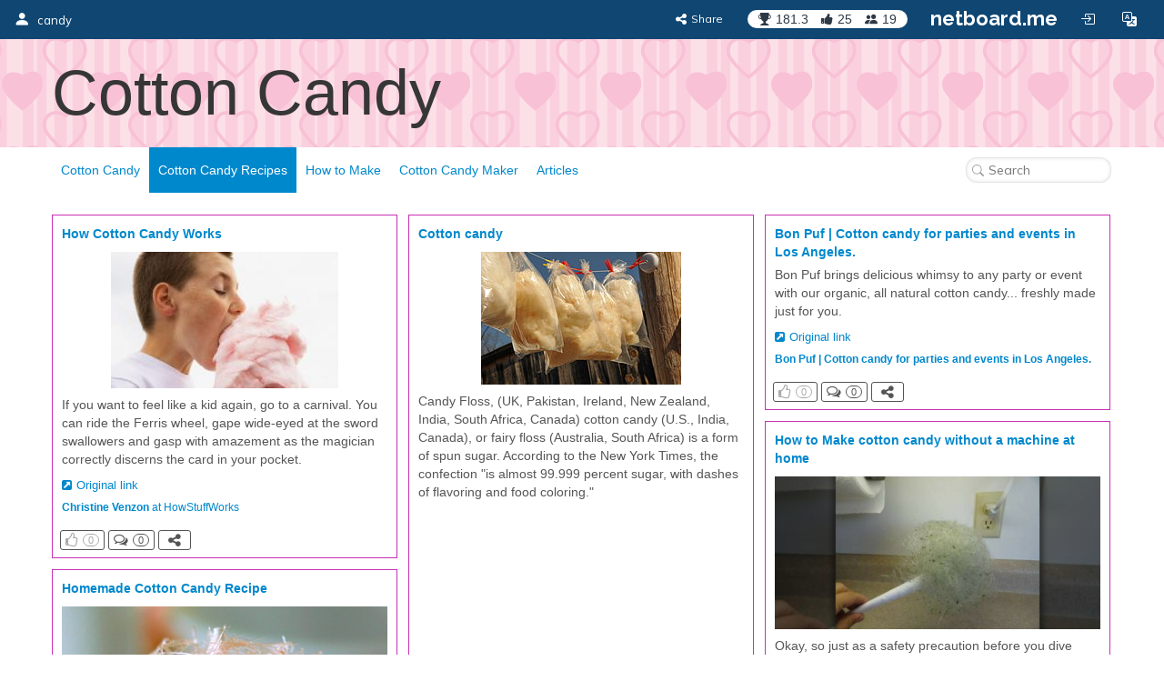

--- FILE ---
content_type: text/html; charset=utf-8
request_url: https://candy.netboard.me/cottoncandy/?tab=3905
body_size: 14899
content:
<!DOCTYPE html>




<html lang="en" prefix="og: http://ogp.me/ns#">
    <head>
        <meta charset="utf-8">
        <meta name="viewport" content="width=device-width, initial-scale=1.0">

        
    <title>Cotton Candy</title>



    <meta name="Description" content="Made by heating sugar and spinning the liquified sugar out through tiny holes where it re-solidifies in minutely thin strands of &quot;sugar glass,&quot; the final cotto…">





        



    <meta property="og:type" content="website" />
    <meta property="og:site_name" content="netboard.me" />

    <meta name="twitter:site" content="@netboardme">


    

    
        
            <meta property="og:image" content="https://netboardme-cf1.s3.amazonaws.com/published/1848/files/s_0e24425eddd0ac9fc24f18a8684db36d.png" />
            
                <meta property="og:image:width" content="250" />
            
            
                <meta property="og:image:height" content="150" />
            
        
            <meta property="og:image" content="https://netboardme-cf1.s3.amazonaws.com/published/1848/files/s_1da9e50f4993aee4a55a5ee566292b9a.png" />
            
                <meta property="og:image:width" content="220" />
            
            
                <meta property="og:image:height" content="146" />
            
        
            <meta property="og:image" content="https://netboardme-cf1.s3.amazonaws.com/published/1848/files/s_8f64c80a2c72c65c6df69d3170128931.png" />
            
                <meta property="og:image:width" content="800" />
            
            
                <meta property="og:image:height" content="375" />
            
        
            <meta property="og:image" content="https://netboardme-cf1.s3.amazonaws.com/published/1848/files/s_04ace7db487b2b847160a4cbd0deef8d.png" />
            
                <meta property="og:image:width" content="548" />
            
            
                <meta property="og:image:height" content="603" />
            
        
            <meta property="og:image" content="https://netboardme-cf1.s3.amazonaws.com/published/1848/files/s_26b516d7550022418379401c295f9c93.png" />
            
                <meta property="og:image:width" content="480" />
            
            
                <meta property="og:image:height" content="360" />
            
        
            <meta property="og:image" content="https://netboardme-cf1.s3.amazonaws.com/published/1848/files/s_ff71767364b34b5470dd6733231a7d25.png" />
            
                <meta property="og:image:width" content="540" />
            
            
                <meta property="og:image:height" content="411" />
            
        
            <meta property="og:image" content="https://netboardme-cf1.s3.amazonaws.com/published/1848/files/s_b16791867a84c9ba79c4a469bbb902b2.png" />
            
                <meta property="og:image:width" content="480" />
            
            
                <meta property="og:image:height" content="360" />
            
        
            <meta property="og:image" content="https://netboardme-cf1.s3.amazonaws.com/published/1848/files/s_a5d6a84cbc9339325dd60b7592692e1d.png" />
            
                <meta property="og:image:width" content="480" />
            
            
                <meta property="og:image:height" content="360" />
            
        
            <meta property="og:image" content="https://netboardme-cf1.s3.amazonaws.com/published/1848/files/s_8bbf677ca0bc0884083f2b256dcfa36a.png" />
            
                <meta property="og:image:width" content="600" />
            
            
                <meta property="og:image:height" content="402" />
            
        
    



    <meta name="twitter:title" content="Cotton Candy" />

    
        <meta property="og:title" content="Cotton Candy" />
    

    
        <meta property="og:description" content="Cotton Candy" />
    



        





<link rel="apple-touch-icon" sizes="180x180" href="https://netboard.me/static/img/apple-touch-icon.png">
<link rel="icon" type="image/png" sizes="192x192" href="https://netboard.me/static/img/icon-192x192.png">
<link rel="icon" type="image/png" sizes="512x512" href="https://netboard.me/static/img/icon-512x512.png">
<link rel="icon" type="image/png" sizes="32x32" href="https://netboard.me/static/img/favicon-32x32.png">
<link rel="icon" type="image/png" sizes="16x16" href="https://netboard.me/static/img/favicon-16x16.png">




<link href="https://netboard.me/static/css/jquery-ui-1.13.2.min.css" rel="stylesheet">

<script src="https://netboard.me/static/js/jquery-1.11.1.min.js"></script>

<script src="https://netboard.me/static/CACHE/js/output.d48eb8e9066b.js"></script>



<link href="https://netboard.me/static/css/bootstrap3.min.css" rel="stylesheet">
<script src="https://netboard.me/static/js/bootstrap3.min.js"></script>




<meta name="domain" content=".netboard.me">


    <meta name="heartbeat" content="2">


<link rel="preconnect" href="https://fonts.googleapis.com">
<link rel="preconnect" href="https://fonts.gstatic.com" crossorigin>
<link href="https://fonts.googleapis.com/css2?family=Noto+Sans:ital,wght@0,100..900;1,100..900&display=swap" rel="stylesheet">
<link href='https://fonts.googleapis.com/css?family=Quicksand:300,400,500|Open+Sans:400italic,600italic,700italic,700,600,400,300|Lato:400italic,600italic,700italic,700,600,400|Raleway:400italic,600italic,700italic,700,600,400' rel='stylesheet' type='text/css'>
<link href="https://fonts.googleapis.com/css2?family=Mulish:ital,wght@0,200..1000;1,200..1000&display=swap" rel="stylesheet">

<script type="text/javascript" src="https://netboard.me/static/js/polyfill.min.js"></script>
<script type="text/javascript" src="https://netboard.me/static/js/i18next.min.js"></script>




<script src="https://netboard.me/static/CACHE/js/output.1107a491c5b9.js"></script>


<link href="https://netboard.me/static/css/fonts/text-security-disc.css" rel="stylesheet">

<link rel="stylesheet" href="https://netboard.me/static/CACHE/css/output.6975f65b45d2.css" type="text/css">

    

    <link href="https://netboard.me/static/css/jquery.minicolors.css" rel="stylesheet">




<link rel="stylesheet" href="https://netboard.me/static/CACHE/css/output.2cf622c7d537.css" type="text/css">

    <link href="https://netboard.me/static/css/plyr.css" rel="stylesheet">


<link href="https://netboard.me/static/css/bootstrap-icons.min.css" rel="stylesheet">
<link href="https://maxcdn.bootstrapcdn.com/font-awesome/4.7.0/css/font-awesome.min.css" rel="stylesheet">


    
        
            <link id="templatecss" href="https://netboardme-cf1.s3.amazonaws.com/published/a/templates/1/7b4fef4d2c9364318c8434c50853500e.css" rel="stylesheet">
        
    

    

    
        <link name="base_skin" href="https://netboardme-cf1.s3.amazonaws.com/published/a/skins/4/4a13a2b24fc2e715f904d5606da6102d.css" rel="stylesheet">
    

    
        <link name="skin" href="https://netboardme-cf1.s3.amazonaws.com/published/1848/1197/skin/b5f3224a7044d8f7ddd3c927c9aff9e2.css" rel="stylesheet">
    



    <script type="text/javascript" src="https://netboard.me/static/js/jquery.magnific-popup.min.js"></script>
    <script type="text/javascript" src="https://netboard.me/static/js/bootstrap3-editable.js"></script>

    
        <link rel="stylesheet" type="text/css" href="https://netboard.me/static/css/cookieconsent.css"/>
        <script src="https://netboard.me/static/js/cookieconsent.js"></script>

        <script src="https://cdn.paddle.com/paddle/paddle.js"></script>
        <script type="text/javascript">
            

            

            Paddle.Setup({ vendor: 150699 });
            SWIPE_THRESHOLD = 50;
        </script>
    

    <script src="https://netboard.me/static/CACHE/js/output.491a0d8b0663.js"></script>

        <script src="https://netboard.me/static/js/simplebar.js"></script>
        <script type="text/javascript" src="https://netboard.me/static/js/bootstrap-table.js"></script>
        <script type="text/javascript" src="https://netboard.me/static/js/bootstrap-table-filter-control.js"></script>
        <script type="text/javascript" src="https://netboard.me/static/js/bootstrap-table-mobile.js"></script>

        <script type="text/javascript" src="https://netboard.me/static/js/flatpickr/flatpickr.min.js"></script>

    
        
    

    <script src="https://netboard.me/static/CACHE/js/output.74c310395295.js"></script>

        <script type="text/javascript" src="https://netboard.me/static/js/bootstrap-wysiwyg/external/google-code-prettify/prettify.js"></script>





<script type="text/javascript" src="https://netboard.me/static/js/moment.min.js"></script>

<script src="https://netboard.me/static/CACHE/js/output.f3b8d3e06f99.js"></script>

    <script src="https://netboard.me/static/js/plyr.js"></script>



        <meta name="gallery" property="status" content="/gallery/status/thumbnail/">
        <meta name="game" property="present" content="/games/q/">

        
            

                

                
                    <link rel="next" href="https://candy.netboard.me/cottoncandy/?tab=3905&page=2" />
                
            
        
    </head>

    <body>
        <div class='ajax-loader'>
    <div>
        <i class="fa fa-spin fa-circle-o-notch"></i>
        <div class="animated infinite pulse upper-text"></div>
    </div>
</div>


        

        

        <input type="hidden" name="current-search" value="" autocomplete="off">


        

<div class="board-body" data-mc="1" data-name="Cotton Candy" id="1197" data-address="cottoncandy" data-autosize="true" data-url="https://candy.netboard.me/cottoncandy/" data-public="true" data-collaborate="false">
        

<div class="navbar-fixed-top" id="top">
    



    <div class="navbar navbar-inverse" id="top-menu">



    
        

        
            




    
        
        <div class="navbar-header">
            
                <a class="navbar-brand top-text show-in-750" href="https://candy.netboard.me"><i class="bi bi-person-fill"></i></a>
                <span class='divider-vertical show-in-750'></span>
                <a class="navbar-brand top-text hide-in-750" href="https://candy.netboard.me"><i class="bi bi-person-fill"></i><span>candy</span></a>
            
        </div>
        
    


        
    

    <ul class="nav top-menu-items navbar-nav">
        

        

            
                
                    











    <li class="hide-in-edit social-actions-list hidden" data-object="">
        <a href="#" class="dropdown-toggle" data-toggle="dropdown"><i class="bi bi-star"></i><span class="item-title">Appreciate</span><b class="caret"></b></a>
        <ul class="dropdown-menu">
            
                

                

                
                    <li>
                        <button class="btn btn-xs btn-action share" data-position="bottom" data-url="/share/candy/cottoncandy"><i class="fa fa-share-alt"></i><span>Share</span></button>
                    </li>
                
            
        </ul>
    </li>







    <li class="hide-in-edit social-action-item">
        <button class="btn btn-xs btn-action share" data-position="bottom" data-url="/share/candy/cottoncandy"><i class="fa fa-share-alt"></i><span class="item-title">Share</span></button>
    </li>


<li class="board-social-counters" id="1197">
    <div>
        <span class="badge counters">
            <span id="board-rating" class="board-social-counter rating-badge contains-tooltip" data-container='body' data-toggle="tooltip" title="Rating" data-placement="bottom">
                <i class="bi bi-trophy-fill"></i><span class="counter rating">181.3</span>
            </span>
            
            <span class="board-social-counter votes-badge contains-tooltip show-users-modal" data-target="/board/1197/voted" data-title="Votes" data-container='body' data-toggle="tooltip" title="Votes" data-placement="bottom">
                <i class="fa fa-thumbs-up"></i><span class="counter votes">25</span>
            </span>
            
            <span class="board-social-counter followers-badge contains-tooltip show-users-modal" data-target="/board/1197/followers" data-title="Followers" data-container='body' data-toggle="tooltip" title="Followers" data-placement="bottom">
                <i class="bi bi-people-fill"></i><span class="counter followers">19</span>
            </span>
        </span>
    </div>
</li>


                

                
                    <li class='divider-vertical hide-in-edit'></li>
                    <li class='hide-in-edit'><a class="logo-text" href="https://netboard.me/index.html">netboard.me</a></li>
                
            

            

            <li class="hide-in-edit  hidden">
                <a href="#" class="introduce-info" data-reset="/accounts/reset/" title="How you introduced yourself"><i class="bi bi-person-badge"></i></a>
            </li>

            

            



            


<li class="hide-in-750">
    <a class="login-modal" href="#loginModal" data-toggle="modal"><i class="bi bi-box-arrow-in-right btn-icon-io"></i></a>
 </li>


            

            <li class='hide-in-edit'>




    <div class="dropdown lang-dropdown btn-language">
        <form action="/accounts/language/" method="post">
            <input type="hidden" name="csrfmiddlewaretoken" value="3RyjGC2tfyRffScMXaqdaMwyWusJ1qLfAIjmgs5oaNthUfBgCaP1nk2rhiIznfZv">
            <input type="hidden" name="language">
            
        </form>
        <a title="netboard.me" data-target="#" href="#" data-toggle="dropdown" role="button" aria-haspopup="true" aria-expanded="false">
            <i class="bi bi-translate"></i><span class="lang-title">Language<span class="caret"></span></span>
        </a>
        <ul class="dropdown-menu dropdown-menu-right">
            
                <li class="active">
                    
                        <a href="https://netboard.me/" title="netboard.me/en/" data-code="en">English</a>
                    
                </li>
            
                <li>
                    
                        <a href="https://netboard.me/fr/" title="netboard.me/fr/" data-code="fr">Français</a>
                    
                </li>
            
                <li>
                    
                        <a href="https://netboard.me/de/" title="netboard.me/de/" data-code="de">Deutsch</a>
                    
                </li>
            
                <li>
                    
                        <a href="https://netboard.me/it/" title="netboard.me/it/" data-code="it">Italiano</a>
                    
                </li>
            
                <li>
                    
                        <a href="https://netboard.me/es/" title="netboard.me/es/" data-code="es">Español</a>
                    
                </li>
            
                <li>
                    
                        <a href="https://netboard.me/ru/" title="netboard.me/ru/" data-code="ru">Русский</a>
                    
                </li>
            
        </ul>
    </div>

</li>
            

<li class='divider-vertical hide-in-edit show-in-750'></li>
<li class="show-in-750 hide-in-edit-750 top-menu-wrap">
    <a href="#" class="dropdown-toggle" data-toggle="dropdown"><i class="fa fa-bars"></i></a>
    <ul class="dropdown-menu dropdown-menu-right">
        
            


    <li>
        <a href="#" class="switch-mobile-columns" data-columns="2"><i class="bi bi-grid"></i><span>Show as columns</span></a>
    </li>


        
        


    <li>
        <a href="/view/switchmobile/" class="switch-device"><i class="bi bi-phone"></i><span>Mobile version</span></a>
    </li>


        <li class="divider"></li>
        


<li>
    <a class="login-modal" href="#loginModal" data-toggle="modal"><i class="bi bi-box-arrow-in-right"></i><span>Login or Sign Up</span></a>
 </li>

    </ul>
</li>

        
    </ul>



    </div>



    

    





</div>


        

        <div class="netboardme-template" data-skins="/themes/list/template/1"><div class="netboardme-shadow" data-role="top-shadow">
<div class="netboardme-box netboardme-header" data-role="top">
<div class="netboardme-container col-xs-9" data-layout="text" data-loaded="true" data-placeholder="Netboard title" data-role="header" data-size data-static="true"><div class="widget mfp-inline rich-entry thumbnail rounded bg wysiwyg-edit nocounters nocomments board-size-12" data-max-size="12" data-min-size="12" data-size="12" data-title="Text Box" data-usersize="12" id="389706" name="entry">
<div class="widget-body">
<div class="text-entry widget-text" data-galleryurl="/gallery/images/" data-helpurl="https://netboard.me/help.html" data-url="/widgets/entry/post/" data-videourl="/gallery/insert/video/">Cotton Candy</div>
</div>
<div class="widget-link widget-game widget-attachment"></div>
<div class="pinpoints-gap"></div>
</div></div>
<div class="netboardme-container col-xs-3" data-layout="text" data-loaded="true" data-placeholder="Additional header section for important stuff, like contact information." data-role="contacts" data-size data-static="true"></div>
</div>
</div>
<div class="netboardme-shadow" data-role="navigation-shadow">
<div class="netboardme-navigation" data-role="navigation"><ul><li class="navigation-option"><a data-page="3897" href="https://candy.netboard.me/cottoncandy/?tab=3897"><div><span class="navigation-option-title"><span class="navigation-option-text">Cotton Candy</span></span></div></a></li><li class="navigation-option active"><a data-page="3905" href="https://candy.netboard.me/cottoncandy/?tab=3905"><div><span class="navigation-option-title"><span class="navigation-option-text">Cotton Candy Recipes</span></span></div></a></li><li class="navigation-option"><a data-page="4574" href="https://candy.netboard.me/cottoncandy/?tab=4574"><div><span class="navigation-option-title"><span class="navigation-option-text">How to Make</span></span></div></a></li><li class="navigation-option"><a data-page="3904" href="https://candy.netboard.me/cottoncandy/?tab=3904"><div><span class="navigation-option-title"><span class="navigation-option-text">Cotton Candy Maker</span></span></div></a></li><li class="navigation-option"><a data-page="7297" href="https://candy.netboard.me/cottoncandy/?tab=7297"><div><span class="navigation-option-title"><span class="navigation-option-text">Articles</span></span></div></a></li><li class="navigation-clearfix"></li></ul></div>
</div>
<div class="navigation-sample row" data-role="navigation-content">
<div class="container-sample col-xs-12" data-blank="minimized" data-layout="free" data-mosaic="true" data-role="content" data-scroll="window" data-size="4" data-tip="Page content area. New posts will appear here."></div>
</div><div class="netboardme-navigation-container row navigation-content-empty" data-role="navigation-content">
<div class="netboardme-container col-xs-12" data-blank="minimized" data-layout="free" data-mosaic="true" data-role="content" data-scroll="window" data-size="4" data-tip="Page content area. New posts will appear here."></div>
</div><div class="netboardme-navigation-container row" data-role="navigation-content" id="3897" name="Cotton Candy">
<div class="netboardme-container col-xs-12" data-blank="minimized" data-layout="free" data-mosaic="true" data-role="content" data-scroll="window" data-size="4" data-tip="Page content area. New posts will appear here."></div>
</div><div class="netboardme-navigation-container row active" data-role="navigation-content" id="3905" name="Cotton Candy Recipes">
<div class="netboardme-container col-xs-12" data-blank="minimized" data-layout="free" data-loaded="true" data-mosaic="true" data-role="content" data-scroll="window" data-size="4" data-tip="Page content area. New posts will appear here."><div class="widget mfp-inline reference thumbnail rounded bg board-size-4" data-aiq="true" data-max-size="12" data-min-size="2" data-size="4" data-title="Link" data-usersize="3" id="46905" name="reference">
<div class="widget-body">
<div class="widget-caption embed-title text-entry" data-links="false" data-url="/widgets/text/post"><a class="wysiwyg-wrapper" href="http://science.howstuffworks.com/innovation/edible-innovations/cotton-candy.htm" rel="nofollow" target="_blank">How Cotton Candy Works</a></div>
<div class="embed-container">
<div class="reference-header embed-media">
<div class="reference-thumbnail widget-sizer" data-height="150" data-width="250">
<a href="http://science.howstuffworks.com/innovation/edible-innovations/cotton-candy.htm" rel="nofollow" target="_blank"><img src="https://netboardme-cf1.s3.amazonaws.com/published/1848/files/s_0e24425eddd0ac9fc24f18a8684db36d.png"/></a>
</div>
</div>
<div class="reference-text embed-description">
<div class="widget-text text-entry" data-url="/widgets/text/post"><div>If you want to feel like a kid again, go to a carnival. You can ride the Ferris wheel, gape wide-eyed at the sword swallowers and gasp with amazement as the magician correctly discerns the card in your pocket.       </div></div>
</div>
</div>
<div class="widget-link widget-game widget-attachment"></div>
<div class="pinpoints-gap"></div>
<a class="widget-link origin-link" href="http://science.howstuffworks.com/innovation/edible-innovations/cotton-candy.htm" rel="nofollow" target="_blank"><i class="fa fa-external-link-square"></i>Original link</a>
<div class="attribution">
<div>
<a class="widget-link" href="http://science.howstuffworks.com/innovation/edible-innovations/hsw-contact.htm" rel="nofollow" target="_blank">
<div class="attribution-author">Christine Venzon</div> at <div class="attribution-provider">HowStuffWorks</div>
</a>
</div>
</div>
<input autocomplete="off" name="item" type="hidden" value="49443"/>
<input autocomplete="off" name="url" type="hidden" value="http://science.howstuffworks.com/innovation/edible-innovations/cotton-candy.htm"/>
</div>
<div class="widget-counters">
<div class="voteup-btns voted widget-author" data-voted="/board/post/46905/voted">
<button class="btn btn-xs btn-primary disabled"><i class="fa fa-thumbs-o-up"></i><span class="badge-border"><span class="badge show-voters null-counter disabled">0</span></span></button>
</div>
<button class="btn btn-xs btn-primary comment">
<i class="fa fa-comments-o"></i><span class="badge-border"><span class="badge counter">0</span></span>
</button>
<button class="btn btn-xs btn-primary expand">
<i class="fa fa-expand"></i>
</button>
<button class="btn btn-xs btn-action share" data-position="top" data-url="/share/candy/cottoncandy/46905/"><i class="fa fa-share-alt"></i></button>
</div>
</div><div class="widget mfp-inline reference thumbnail rounded bg board-size-4" data-aiq="true" data-max-size="12" data-min-size="2" data-size="4" data-title="Link" data-usersize="3" id="46906" name="reference">
<div class="widget-body">
<div class="widget-caption embed-title text-entry" data-links="false" data-url="/widgets/text/post"><a class="wysiwyg-wrapper" href="https://en.wikipedia.org/wiki/Cotton_candy" rel="nofollow" target="_blank">Cotton candy</a></div>
<div class="embed-container">
<div class="reference-header embed-media">
<div class="reference-thumbnail widget-sizer" data-height="146" data-width="220">
<a href="https://en.wikipedia.org/wiki/Cotton_candy" rel="nofollow" target="_blank"><img src="https://netboardme-cf1.s3.amazonaws.com/published/1848/files/s_1da9e50f4993aee4a55a5ee566292b9a.png"/></a>
</div>
</div>
<div class="reference-text embed-description">
<div class="widget-text text-entry" data-url="/widgets/text/post"><div>Candy Floss, (UK, Pakistan, Ireland, New Zealand, India, South Africa, Canada) cotton candy (U.S., India, Canada), or fairy floss (Australia, South Africa) is a form of spun sugar. According to the New York Times, the confection "is almost 99.999 percent sugar, with dashes of flavoring and food coloring."       </div></div>
</div>
</div>
<div class="widget-link widget-game widget-attachment"></div>
<div class="pinpoints-gap"></div>
<a class="widget-link origin-link" href="https://en.wikipedia.org/wiki/Cotton_candy" rel="nofollow" target="_blank"><i class="fa fa-external-link-square"></i>Original link</a>
<div class="attribution">
<div>
<a class="widget-link" href="https://en.wikipedia.org" rel="nofollow" target="_blank">
<div class="attribution-author">Wikipedia</div>
</a>
</div>
</div>
<input autocomplete="off" name="item" type="hidden" value="49442"/>
<input autocomplete="off" name="url" type="hidden" value="https://en.wikipedia.org/wiki/Cotton_candy"/>
</div>
<div class="widget-counters">
<div class="voteup-btns voted widget-author" data-voted="/board/post/46906/voted">
<button class="btn btn-xs btn-primary disabled"><i class="fa fa-thumbs-o-up"></i><span class="badge-border"><span class="badge show-voters null-counter disabled">0</span></span></button>
</div>
<button class="btn btn-xs btn-primary comment">
<i class="fa fa-comments-o"></i><span class="badge-border"><span class="badge counter">0</span></span>
</button>
<button class="btn btn-xs btn-primary expand">
<i class="fa fa-expand"></i>
</button>
<button class="btn btn-xs btn-action share" data-position="top" data-url="/share/candy/cottoncandy/46906/"><i class="fa fa-share-alt"></i></button>
</div>
</div><div class="widget mfp-inline reference thumbnail rounded bg board-size-4" data-aiq="true" data-max-size="12" data-min-size="2" data-size="4" data-title="Link" data-usersize="3" id="46908" name="reference">
<div class="widget-body">
<div class="widget-caption embed-title text-entry" data-links="false" data-url="/widgets/text/post"><a class="wysiwyg-wrapper" href="http://www.bonpuf.com/" rel="nofollow" target="_blank">Bon Puf | Cotton candy for parties and events in Los Angeles.</a></div>
<div class="embed-container">
<div class="reference-text embed-description">
<div class="widget-text text-entry" data-url="/widgets/text/post"><div>Bon Puf brings delicious whimsy to any party or event with our organic, all natural cotton candy... freshly made just for you.       </div></div>
</div>
</div>
<div class="widget-link widget-game widget-attachment"></div>
<div class="pinpoints-gap"></div>
<a class="widget-link origin-link" href="http://www.bonpuf.com/" rel="nofollow" target="_blank"><i class="fa fa-external-link-square"></i>Original link</a>
<div class="attribution">
<div>
<a class="widget-link" href="http://www.bonpuf.com" rel="nofollow" target="_blank">
<div class="attribution-author">Bon Puf | Cotton candy for parties and events in Los Angeles.</div>
</a>
</div>
</div>
<input autocomplete="off" name="item" type="hidden" value="49441"/>
<input autocomplete="off" name="url" type="hidden" value="http://www.bonpuf.com/"/>
</div>
<div class="widget-counters">
<div class="voteup-btns voted widget-author" data-voted="/board/post/46908/voted">
<button class="btn btn-xs btn-primary disabled"><i class="fa fa-thumbs-o-up"></i><span class="badge-border"><span class="badge show-voters null-counter disabled">0</span></span></button>
</div>
<button class="btn btn-xs btn-primary comment">
<i class="fa fa-comments-o"></i><span class="badge-border"><span class="badge counter">0</span></span>
</button>
<button class="btn btn-xs btn-primary expand">
<i class="fa fa-expand"></i>
</button>
<button class="btn btn-xs btn-action share" data-position="top" data-url="/share/candy/cottoncandy/46908/"><i class="fa fa-share-alt"></i></button>
</div>
</div><div class="widget mfp-inline reference thumbnail rounded bg board-size-4" data-aiq="true" data-max-size="12" data-min-size="2" data-size="4" data-title="Link" data-usersize="3" id="46887" name="reference">
<div class="widget-body">
<div class="widget-caption embed-title text-entry" data-links="false" data-url="/widgets/text/post"><a class="wysiwyg-wrapper" href="http://snacks.wonderhowto.com/how-to/make-cotton-candy-without-machine-home-387966/" rel="nofollow" target="_blank">How to Make cotton candy without a machine at home</a></div>
<div class="embed-container">
<div class="reference-header embed-media">
<div class="reference-thumbnail widget-sizer" data-height="375" data-width="800">
<a href="http://snacks.wonderhowto.com/how-to/make-cotton-candy-without-machine-home-387966/" rel="nofollow" target="_blank"><img src="https://netboardme-cf1.s3.amazonaws.com/published/1848/files/s_8f64c80a2c72c65c6df69d3170128931.png"/></a>
</div>
</div>
<div class="reference-text embed-description">
<div class="widget-text text-entry" data-url="/widgets/text/post"><div>Okay, so just as a safety precaution before you dive right in and make yourself a batch of cotton candy at home, remember that melting sugar and corn syrup requires very high temperatures, so you could get burned if you're not careful.       </div></div>
</div>
</div>
<div class="widget-link widget-game widget-attachment"></div>
<div class="pinpoints-gap"></div>
<a class="widget-link origin-link" href="http://snacks.wonderhowto.com/how-to/make-cotton-candy-without-machine-home-387966/" rel="nofollow" target="_blank"><i class="fa fa-external-link-square"></i>Original link</a>
<div class="attribution">
<div>
<a class="widget-link" href="http://creator.wonderhowto.com/lindachang/" rel="nofollow" target="_blank">
<div class="attribution-author">Linda Chang</div> at <div class="attribution-provider">WonderHowTo</div>
</a>
</div>
</div>
<input autocomplete="off" name="item" type="hidden" value="49417"/>
<input autocomplete="off" name="url" type="hidden" value="http://snacks.wonderhowto.com/how-to/make-cotton-candy-without-machine-home-387966/"/>
</div>
<div class="widget-counters">
<div class="voteup-btns voted widget-author" data-voted="/board/post/46887/voted">
<button class="btn btn-xs btn-primary disabled"><i class="fa fa-thumbs-o-up"></i><span class="badge-border"><span class="badge show-voters null-counter disabled">0</span></span></button>
</div>
<button class="btn btn-xs btn-primary comment">
<i class="fa fa-comments-o"></i><span class="badge-border"><span class="badge counter">0</span></span>
</button>
<button class="btn btn-xs btn-primary expand">
<i class="fa fa-expand"></i>
</button>
<button class="btn btn-xs btn-action share" data-position="top" data-url="/share/candy/cottoncandy/46887/"><i class="fa fa-share-alt"></i></button>
</div>
</div><div class="widget mfp-inline reference thumbnail rounded bg board-size-4" data-aiq="true" data-max-size="12" data-min-size="2" data-size="4" data-title="Link" data-usersize="3" id="46888" name="reference">
<div class="widget-body">
<div class="widget-caption embed-title text-entry" data-links="false" data-url="/widgets/text/post"><a class="wysiwyg-wrapper" href="http://www.goddesslife.com/homemade-cotton-candy-recipe" rel="nofollow" target="_blank">Homemade Cotton Candy Recipe</a></div>
<div class="embed-container">
<div class="reference-header embed-media">
<div class="reference-thumbnail widget-sizer" data-height="603" data-width="548">
<a href="http://www.goddesslife.com/homemade-cotton-candy-recipe" rel="nofollow" target="_blank"><img src="https://netboardme-cf1.s3.amazonaws.com/published/1848/files/s_04ace7db487b2b847160a4cbd0deef8d.png"/></a>
</div>
</div>
<div class="reference-text embed-description">
<div class="widget-text text-entry" data-url="/widgets/text/post"><div>I love cotton candy. I remember going to an amusement park with my family when I was young. We got this HUGE thing of pink cotton candy. It is one of things that I always long for at fairs and theme parks.       </div></div>
</div>
</div>
<div class="widget-link widget-game widget-attachment"></div>
<div class="pinpoints-gap"></div>
<a class="widget-link origin-link" href="http://www.goddesslife.com/homemade-cotton-candy-recipe" rel="nofollow" target="_blank"><i class="fa fa-external-link-square"></i>Original link</a>
<div class="attribution">
<div>
<a class="widget-link" href="http://www.goddesslife.com" rel="nofollow" target="_blank">
<div class="attribution-author">GoddessLife</div>
</a>
</div>
</div>
<input autocomplete="off" name="item" type="hidden" value="49416"/>
<input autocomplete="off" name="url" type="hidden" value="http://www.goddesslife.com/homemade-cotton-candy-recipe"/>
</div>
<div class="widget-counters">
<div class="voteup-btns voted widget-author" data-voted="/board/post/46888/voted">
<button class="btn btn-xs btn-primary disabled"><i class="fa fa-thumbs-o-up"></i><span class="badge-border"><span class="badge show-voters null-counter disabled">0</span></span></button>
</div>
<button class="btn btn-xs btn-primary comment">
<i class="fa fa-comments-o"></i><span class="badge-border"><span class="badge counter">0</span></span>
</button>
<button class="btn btn-xs btn-primary expand">
<i class="fa fa-expand"></i>
</button>
<button class="btn btn-xs btn-action share" data-position="top" data-url="/share/candy/cottoncandy/46888/"><i class="fa fa-share-alt"></i></button>
</div>
</div><div class="widget mfp-inline embeded-play embeded-video thumbnail rounded bg board-size-8" data-max-size="12" data-min-size="2" data-size="8" data-title="Video" data-usersize="6" id="46907" name="video">
<div class="widget-body">
<div class="widget-caption embed-title text-entry" data-url="/widgets/text/post">How to Make Cotton Candy // Living Deliciously with Bon Puf</div>
<div class="embed-container">
<div class="embed-media play-placeholder widget-sizer" data-height="360" data-width="480">
<img class="embed-thumbnail" src="https://netboardme-cf1.s3.amazonaws.com/published/1848/files/s_26b516d7550022418379401c295f9c93.png"/>
<div class="play-div"></div>
</div>
<div class="embed-description">
<div class="widget-text text-entry" data-url="/widgets/text/post"><div>See more Cloe! <a href="http://www.bonpuf.com" rel="nofollow" target="_blank">www.bonpuf.com</a> // @bonpuf Find my Cookbook! <a href="http://www.thekitchykitchen.com/cookbook/" rel="nofollow" target="_blank">http://www.thekitchykitchen.com/cookbook/</a> Check out my Blog! <a href="http://www.thekitchykitchen.com" rel="nofollow" target="_blank">http://www.thekitchykitchen.com</a> Follow me on Instagram! <a href="http://instagram.com/kitchykitchen/" rel="nofollow" target="_blank">http://instagram.com/kitchykitchen/</a> Let's be friends on Facebook! <a href="https://www.facebook.com/thekitchykitchen" rel="nofollow" target="_blank">https://www.facebook.com/thekitchykitchen</a> Say hello on Twitter! <a href="https://twitter.com/kitchykitchen" rel="nofollow" target="_blank">https://twitter.com/kitchykitchen</a> Subscribe to my Channel! <a href="https://www.youtube.com/user/TheKitchyKitchen1" rel="nofollow" target="_blank">https://www.youtube.com/user/TheKitchyKitchen1</a> </div></div>
</div>
</div>
<div class="widget-link widget-game widget-attachment"></div>
<div class="pinpoints-gap"></div>
<a class="widget-link origin-link" href="https://www.youtube.com/watch?v=I5fmo-jBI8I" rel="nofollow" target="_blank"><i class="fa fa-external-link-square"></i>Original link</a>
<div class="attribution">
<div>
<a class="widget-link" href="https://www.youtube.com/user/TheKitchyKitchen1" rel="nofollow" target="_blank">
<div class="attribution-author">TheKitchyKitchen</div> at <div class="attribution-provider">YouTube</div>
</a>
</div>
</div>
<input autocomplete="off" name="item" type="hidden" value="49438"/>
<input autocomplete="off" name="url" type="hidden" value="http://www.youtube.com/watch?v=I5fmo-jBI8I"/>
<input class="orig-url" name="orig_url" type="hidden" value="https://www.youtube.com/watch?v=I5fmo-jBI8I"/>
<input autocomplete="off" name="frame_content" type="hidden" value='&lt;iframe allowfullscreen="" allowtransparency="" frameborder="0" height="360" marginheight="0" marginwidth="0" src="https://www.youtube.com/embed/I5fmo-jBI8I?feature=oembed&amp;rel=0" width="640"&gt;&lt;/iframe&gt;'/>
</div>
<div class="widget-counters">
<div class="voteup-btns voted widget-author" data-voted="/board/post/46907/voted">
<button class="btn btn-xs btn-primary disabled"><i class="fa fa-thumbs-o-up"></i><span class="badge-border"><span class="badge show-voters null-counter disabled">0</span></span></button>
</div>
<button class="btn btn-xs btn-primary comment">
<i class="fa fa-comments-o"></i><span class="badge-border"><span class="badge counter">0</span></span>
</button>
<button class="btn btn-xs btn-primary expand">
<i class="fa fa-expand"></i>
</button>
<button class="btn btn-xs btn-action share" data-position="top" data-url="/share/candy/cottoncandy/46907/"><i class="fa fa-share-alt"></i></button>
</div>
</div><div class="widget mfp-inline reference thumbnail rounded bg board-size-8" data-aiq="true" data-max-size="12" data-min-size="2" data-size="8" data-title="Link" data-usersize="6" id="46885" name="reference">
<div class="widget-body">
<div class="widget-caption embed-title text-entry" data-links="false" data-url="/widgets/text/post"><a class="wysiwyg-wrapper" href="http://www.thekitchn.com/party-trick-homemade-cotton-ca-147979" rel="nofollow" target="_blank">Party Trick: Homemade Cotton Candy Without a Machine</a></div>
<div class="embed-container">
<div class="reference-header embed-media">
<div class="reference-thumbnail widget-sizer" data-height="411" data-width="540">
<a href="http://www.thekitchn.com/party-trick-homemade-cotton-ca-147979" rel="nofollow" target="_blank"><img src="https://netboardme-cf1.s3.amazonaws.com/published/1848/files/s_ff71767364b34b5470dd6733231a7d25.png"/></a>
</div>
</div>
<div class="reference-text embed-description">
<div class="widget-text text-entry" data-url="/widgets/text/post"><div>Are you a fan of soft, fluffy, melt-in-your-mouth cotton candy? For me, that hot, melting taste of spun sugar is linked with summer fairs and festivals, and it holds a strong nostalgic sweetness. With just a little practice, and a little skill, you can make a fancied-up version of this treat at home, as Andrea from Cooking Books shows us.       </div></div>
</div>
</div>
<div class="widget-link widget-game widget-attachment"></div>
<div class="pinpoints-gap"></div>
<a class="widget-link origin-link" href="http://www.thekitchn.com/party-trick-homemade-cotton-ca-147979" rel="nofollow" target="_blank"><i class="fa fa-external-link-square"></i>Original link</a>
<div class="attribution">
<div>
<a class="widget-link" href="http://www.thekitchn.com/authors/faith" rel="nofollow" target="_blank">
<div class="attribution-author">Faith Durand</div> at <div class="attribution-provider">The Kitchn</div>
</a>
</div>
</div>
<input autocomplete="off" name="item" type="hidden" value="49421"/>
<input autocomplete="off" name="url" type="hidden" value="http://www.thekitchn.com/party-trick-homemade-cotton-ca-147979"/>
</div>
<div class="widget-counters">
<div class="voteup-btns voted widget-author" data-voted="/board/post/46885/voted">
<button class="btn btn-xs btn-primary disabled"><i class="fa fa-thumbs-o-up"></i><span class="badge-border"><span class="badge show-voters null-counter disabled">0</span></span></button>
</div>
<button class="btn btn-xs btn-primary comment">
<i class="fa fa-comments-o"></i><span class="badge-border"><span class="badge counter">0</span></span>
</button>
<button class="btn btn-xs btn-primary expand">
<i class="fa fa-expand"></i>
</button>
<button class="btn btn-xs btn-action share" data-position="top" data-url="/share/candy/cottoncandy/46885/"><i class="fa fa-share-alt"></i></button>
</div>
</div><div class="widget mfp-inline embeded-play embeded-video thumbnail rounded bg board-size-8" data-max-size="12" data-min-size="2" data-size="8" data-title="Video" data-usersize="6" id="46884" name="video">
<div class="widget-body">
<div class="widget-caption embed-title text-entry" data-url="/widgets/text/post">COTTON CANDY PRO , USING AN INDUSTRIAL MACHINE</div>
<div class="embed-container">
<div class="embed-media play-placeholder widget-sizer" data-height="360" data-width="480">
<img class="embed-thumbnail" src="https://netboardme-cf1.s3.amazonaws.com/published/1848/files/s_b16791867a84c9ba79c4a469bbb902b2.png"/>
<div class="play-div"></div>
</div>
<div class="embed-description">
<div class="widget-text text-entry" data-url="/widgets/text/post"><div>Showing how to set up a cotton candy machne and make piles of candy! Check out my other videos; Kids rainbow cake surprise fun <a href="https://www.youtube.com/watch?v=BKk5Gl8sCF8" rel="nofollow" target="_blank">https://www.youtube.com/watch?v=BKk5Gl8sCF8</a> FUN Christmas sugar cookies <a href="https://www.youtube.com/watch?v=WkA2ul4OXd4" rel="nofollow" target="_blank">https://www.youtube.com/watch?v=WkA2ul4OXd4</a> How to freeze water in 1 sec <a href="https://www.youtube.com/watch?v=iihz16t6MHs" rel="nofollow" target="_blank">https://www.youtube.com/watch?v=iihz16t6MHs</a> </div></div>
</div>
</div>
<div class="widget-link widget-game widget-attachment"></div>
<div class="pinpoints-gap"></div>
<a class="widget-link origin-link" href="https://www.youtube.com/watch?v=Eto0toqkVK8" rel="nofollow" target="_blank"><i class="fa fa-external-link-square"></i>Original link</a>
<div class="attribution">
<div>
<a class="widget-link" href="https://www.youtube.com/user/MrEastcoastman" rel="nofollow" target="_blank">
<div class="attribution-author">mitchell boyle</div> at <div class="attribution-provider">YouTube</div>
</a>
</div>
</div>
<input autocomplete="off" name="item" type="hidden" value="49423"/>
<input autocomplete="off" name="url" type="hidden" value="http://www.youtube.com/watch?v=Eto0toqkVK8"/>
<input class="orig-url" name="orig_url" type="hidden" value="https://www.youtube.com/watch?v=Eto0toqkVK8"/>
<input autocomplete="off" name="frame_content" type="hidden" value='&lt;iframe allowfullscreen="" allowtransparency="" frameborder="0" height="360" marginheight="0" marginwidth="0" src="https://www.youtube.com/embed/Eto0toqkVK8?feature=oembed&amp;rel=0" width="640"&gt;&lt;/iframe&gt;'/>
</div>
<div class="widget-counters">
<div class="voteup-btns voted widget-author" data-voted="/board/post/46884/voted">
<button class="btn btn-xs btn-primary disabled"><i class="fa fa-thumbs-o-up"></i><span class="badge-border"><span class="badge show-voters null-counter disabled">0</span></span></button>
</div>
<button class="btn btn-xs btn-primary comment">
<i class="fa fa-comments-o"></i><span class="badge-border"><span class="badge counter">0</span></span>
</button>
<button class="btn btn-xs btn-primary expand">
<i class="fa fa-expand"></i>
</button>
<button class="btn btn-xs btn-action share" data-position="top" data-url="/share/candy/cottoncandy/46884/"><i class="fa fa-share-alt"></i></button>
</div>
</div><div class="widget mfp-inline embeded-play embeded-video thumbnail rounded bg board-size-8" data-max-size="12" data-min-size="2" data-size="8" data-title="Video" data-usersize="6" id="46883" name="video">
<div class="widget-body">
<div class="widget-caption embed-title text-entry" data-url="/widgets/text/post">HOW TO MAKE COTTON CANDY, CANDY FLOSS, FAIRY FLOSS</div>
<div class="embed-container">
<div class="embed-media play-placeholder widget-sizer" data-height="360" data-width="480">
<img class="embed-thumbnail" src="https://netboardme-cf1.s3.amazonaws.com/published/1848/files/s_a5d6a84cbc9339325dd60b7592692e1d.png"/>
<div class="play-div"></div>
</div>
<div class="embed-description">
<div class="widget-text text-entry" data-url="/widgets/text/post"><div>Welcome to the SimpleCookingChannel. Things might get pretty simple sometimes but sometimes that's just what a person needs. I hope you like my recipe for candy floss, fairy floss. cotton candy. SUBSCRIBE: <a href="http://www.youtube.com/subscription_center?add_user=simplecookingchannel" rel="nofollow" target="_blank">http://www.youtube.com/subscription_center?add_user=simplecookingchannel</a> FACEBOOK <a href="https://www.facebook.com/pages/The-Simple-Cooking-Channel/205871066123327?sk=" rel="nofollow" target="_blank">https://www.facebook.com/pages/The-Simple-Cooking-Channel/205871066123327?sk=</a>... TWITTER <a href="http://twitter.com/#!/SimpleCookingCh" rel="nofollow" target="_blank">http://twitter.com/#!/SimpleCookingCh</a> Simple Cooking Channel Merchandise!! <a href="http://www.cafepress.com.au/thesimplecookingchannelonlinestore" rel="nofollow" target="_blank">http://www.cafepress.com.au/thesimplecookingchannelonlinestore</a> Share my channel.       </div></div>
</div>
</div>
<div class="widget-link widget-game widget-attachment"></div>
<div class="pinpoints-gap"></div>
<a class="widget-link origin-link" href="https://www.youtube.com/watch?v=VmTP-TTB6zU" rel="nofollow" target="_blank"><i class="fa fa-external-link-square"></i>Original link</a>
<div class="attribution">
<div>
<a class="widget-link" href="https://www.youtube.com/user/SimpleCookingChannel" rel="nofollow" target="_blank">
<div class="attribution-author">SimpleCookingChannel</div> at <div class="attribution-provider">YouTube</div>
</a>
</div>
</div>
<input autocomplete="off" name="item" type="hidden" value="49424"/>
<input autocomplete="off" name="url" type="hidden" value="http://www.youtube.com/watch?v=VmTP-TTB6zU"/>
<input class="orig-url" name="orig_url" type="hidden" value="https://www.youtube.com/watch?v=VmTP-TTB6zU"/>
<input autocomplete="off" name="frame_content" type="hidden" value='&lt;iframe allowfullscreen="" allowtransparency="" frameborder="0" height="360" marginheight="0" marginwidth="0" src="https://www.youtube.com/embed/VmTP-TTB6zU?feature=oembed&amp;rel=0" width="640"&gt;&lt;/iframe&gt;'/>
</div>
<div class="widget-counters">
<div class="voteup-btns voted widget-author" data-voted="/board/post/46883/voted">
<button class="btn btn-xs btn-primary disabled"><i class="fa fa-thumbs-o-up"></i><span class="badge-border"><span class="badge show-voters null-counter disabled">0</span></span></button>
</div>
<button class="btn btn-xs btn-primary comment">
<i class="fa fa-comments-o"></i><span class="badge-border"><span class="badge counter">0</span></span>
</button>
<button class="btn btn-xs btn-primary expand">
<i class="fa fa-expand"></i>
</button>
<button class="btn btn-xs btn-action share" data-position="top" data-url="/share/candy/cottoncandy/46883/"><i class="fa fa-share-alt"></i></button>
</div>
</div><div class="widget mfp-inline reference thumbnail rounded bg board-size-8" data-aiq="true" data-max-size="12" data-min-size="2" data-size="8" data-title="Link" data-usersize="6" id="46886" name="reference">
<div class="widget-body">
<div class="widget-caption embed-title text-entry" data-links="false" data-url="/widgets/text/post"><a class="wysiwyg-wrapper" href="http://www.sheknows.com/parenting/articles/992989/make-homemade-cotton-candy" rel="nofollow" target="_blank">Make cotton candy without a machine!</a></div>
<div class="embed-container">
<div class="reference-header embed-media">
<div class="reference-thumbnail widget-sizer" data-height="402" data-width="600">
<a href="http://www.sheknows.com/parenting/articles/992989/make-homemade-cotton-candy" rel="nofollow" target="_blank"><img src="https://netboardme-cf1.s3.amazonaws.com/published/1848/files/s_8bbf677ca0bc0884083f2b256dcfa36a.png"/></a>
</div>
</div>
<div class="reference-text embed-description">
<div class="widget-text text-entry" data-url="/widgets/text/post"><div>Amy is a stay-at-home mommy to her 1-year-old daughter, Hailey Mae. She is a lover of all things domestic and blogs about her cooking, crafting, and parenting adventures on her personal blog, The Artful Blogger. What you'll do: Take an inexpensive whisk and use the wire cutters to cut each wire loop of the whisk, then straighten out the tines.       </div></div>
</div>
</div>
<div class="widget-link widget-game widget-attachment"></div>
<div class="pinpoints-gap"></div>
<a class="widget-link origin-link" href="http://www.sheknows.com/parenting/articles/992989/make-homemade-cotton-candy" rel="nofollow" target="_blank"><i class="fa fa-external-link-square"></i>Original link</a>
<div class="attribution">
<div>
<a class="widget-link" href="http://www.sheknows.com/authors/amy-vowles/articles" rel="nofollow" target="_blank">
<div class="attribution-author">Amy Vowles</div> at <div class="attribution-provider">SheKnows</div>
</a>
</div>
</div>
<input autocomplete="off" name="item" type="hidden" value="49419"/>
<input autocomplete="off" name="url" type="hidden" value="http://www.sheknows.com/parenting/articles/992989/make-homemade-cotton-candy"/>
</div>
<div class="widget-counters">
<div class="voteup-btns voted widget-author" data-voted="/board/post/46886/voted">
<button class="btn btn-xs btn-primary disabled"><i class="fa fa-thumbs-o-up"></i><span class="badge-border"><span class="badge show-voters null-counter disabled">0</span></span></button>
</div>
<button class="btn btn-xs btn-primary comment">
<i class="fa fa-comments-o"></i><span class="badge-border"><span class="badge counter">0</span></span>
</button>
<button class="btn btn-xs btn-primary expand">
<i class="fa fa-expand"></i>
</button>
<button class="btn btn-xs btn-action share" data-position="top" data-url="/share/candy/cottoncandy/46886/"><i class="fa fa-share-alt"></i></button>
</div>
</div></div>
</div><div class="netboardme-navigation-container row" data-role="navigation-content" id="4574" name="How to Make">
<div class="netboardme-container col-xs-12" data-blank="minimized" data-layout="free" data-mosaic="true" data-role="content" data-scroll="window" data-size="4" data-tip="Page content area. New posts will appear here."></div>
</div><div class="netboardme-navigation-container row" data-role="navigation-content" id="3904" name="Cotton Candy Maker">
<div class="netboardme-container col-xs-12" data-blank="minimized" data-layout="free" data-mosaic="true" data-role="content" data-scroll="window" data-size="4" data-tip="Page content area. New posts will appear here."></div>
</div><div class="netboardme-navigation-container row" data-role="navigation-content" id="7297" name="Articles">
<div class="netboardme-container col-xs-12" data-blank="minimized" data-layout="free" data-mosaic="true" data-role="content" data-scroll="window" data-size="4" data-tip="Page content area. New posts will appear here."></div>
</div></div>
    </div>



        
            


<div class="modal netboard-modal login-modal" id="loginModal" tabindex="-1">
    <div class="modal-dialog">
        <div class="modal-content">
            <div class="modal-header inline">
                <button class="close" data-dismiss="modal">&times;</button>
                <div class="modal-icon"><i class="bi bi-box-arrow-in-right"></i></div>
                <h4 class="modal-form-title">Login or Sign Up</h4>
            </div>

            <div class="modal-body">
                <div id="signup">
                    <div class="box" id="login-panel">
                        
<div class="signin-panel">
    <div class="row">
        <div class="col-xs-6 access-type active" data-target=".netboardme-login">
            <h3>Login</h3>
        </div>

        <div class="col-xs-6 access-type" data-target=".netboardme-register">
            <h3>Sign Up</h3>
        </div>
    </div>

    <div class="signin-forms">
        <div class="signin-form netboardme-login forgot-password-hide-block">
            

            


<form class="login-form" method="POST" action="/accounts/login/">
    <input type="hidden" name="csrfmiddlewaretoken" value="3RyjGC2tfyRffScMXaqdaMwyWusJ1qLfAIjmgs5oaNthUfBgCaP1nk2rhiIznfZv">

    <input type="hidden" name="tz">
    
        <input type="hidden" name="next" value="https://candy.netboard.me/cottoncandy/">
    
 
    <div class="form-group">
        <div class="input-group">
            <span class="input-group-addon"><i class="bi bi-person-fill"></i></span>
            <input type="text" name='username' placeholder="Username or email" class="form-control input-md" value="">
        </div>
    </div>

    <div class="form-group">
        <div class="input-group">
            <span class="input-group-addon"><i class="bi bi-key-fill"></i></span>
            <input type="password" name='password' placeholder="Password" class="form-control input-md" value="">
        </div>
    </div>

    <div class="form-group text-right">
        <a href="#" class="forgot-password">Forgot your password?</a>
    </div>

    <div class="form-group">
        <button type="submit" class="btn btn-primary-alt btn-block"><i class="bi bi-box-arrow-in-right"></i><span>Login</span></button>
    </div>
</form>

        </div>

        <div class="signin-form netboardme-register forgot-password-hide-block hidden">
            



<form method='post' action='/accounts/register/' class="" id="registration-form">
    <input type="hidden" name="csrfmiddlewaretoken" value="3RyjGC2tfyRffScMXaqdaMwyWusJ1qLfAIjmgs5oaNthUfBgCaP1nk2rhiIznfZv">
    <div>
        <div class="form-group">
            <div class="input-group">
                <span class="input-group-addon"><i class="bi bi-person-fill"></i></span>
                <input type="text" name='username' id='username' placeholder="Username" class="form-control input-md check-username" value="">
            </div>
            <div class="search-name-img"><i class="fa fa-spinner fa-spin"></i></div>
            <div class="username-taken-text">Username is taken</div>
            <div class="username-free-text">Username is free</div>
        </div>

        <div class="form-group">
            <div class="input-group">
                <span class="input-group-addon"><i class="bi bi-at"></i></span>
                <input type="email" name='email' placeholder="Email" class="form-control input-md" value="">
            </div>
        </div>

        <div class="form-group">
            <div class="input-group">
                <span class="input-group-addon"><i class="bi bi-key-fill"></i></span>
                <input type="password" name='password1' placeholder="Password" class="form-control input-md" value="">
            </div>
        </div>
    </div>

    <div class="checkbox form-group tos-checkbox">
        <label>
            
            

            
            

            <input type="checkbox" name="tos" >I've read and agreed with <a class="tos-link" href="https://netboard.me/static/tos/tos.html" onclick="window.open('https://netboard.me/static/tos/tos.html', 'popup','width=600,height=500,scrollbars=yes,resizable=no,toolbar=no,directories=no,location=no,menubar=no,status=no,left=50,top=0'); return false">Terms of Service</a> and <a class="tos-link" href="https://netboard.me/static/tos/privacy.html" onclick="window.open('https://netboard.me/static/tos/privacy.html', 'popup','width=600,height=500,scrollbars=yes,resizable=no,toolbar=no,directories=no,location=no,menubar=no,status=no,left=50,top=0'); return false">Privacy Policy</a>.
        </label>
    </div>

    <div class="checkbox form-group tos-checkbox">
        <label>
            <input type="checkbox" name="age" >I am at least 16 years old (or have permission from my parent or legal guardian to use this service).
        </label>
    </div>

    <div class="checkbox form-group tos-checkbox">
        <label>
            <input type="checkbox" name="mrkt" >Keep me informed about new features and special offers from netboard.me.
        </label>
    </div>

    <div class="form-group">
        <button type="submit" class="btn btn-primary-alt btn-block"><i class="bi bi-person"></i><span>Register</span></button>
    </div>
</form>

<script type="text/javascript">
    $(document).ready(function(){
        $("#registration-form").submit(function () {
            var form = this;
            $(form).clearFormErrors();
            var validform__form = form;
var validation = validform(validform__form, {"username": {"validform_regexp": {"regexp": "^[a-z0-9]([a-z0-9]|-[a-z0-9])+$", "modifiers": "i", "message": ["Username can contain only latin characters, digits and hyphen characters.", "It must start and end with a letter or a number."]}, "validform_min_length": {"length": 3, "message": "Username is too short. It must contain at least 3 characters."}, "validform_max_length": {"length": 20, "message": "Username is too long. It shouldn't contain more than 20 characters."}}, "tos": {"validform_checked": {"message": "You must agree to the terms to register."}}, "age": {"validform_checked": {"message": "You must confirm that you are at least 13 years old or have parental permission to register."}}, "password1": {"validform_min_length": {"length": 11, "message": "Password is too simple. It must contain at least 11 characters including letters, digits and at least one special character, like ! & + @ # $ ^ etc."}}, "email": {"validform_email": {}}});
if (!validation['valid']) {
    highlightErrorFields(form, validation['fields']);
    return false;
}


            return true;
        });

        var $form = $("#registration-form");
        $form.usernameChecker();
        $form.find("input[name='email']").on('keyup blur', function() { clearFieldError($form, 'email'); });
        $form.find("input[name='password1']").on('keyup blur', function() { clearFieldError($form, 'password1'); });

        var value = 'username';
        $("#user-url").text("https://@@username@@.netboard.me".replace('@@username@@', value));
        $("#username").on('keyup blur', function () {
            $("#user-url").text("https://@@username@@.netboard.me".replace('@@username@@', $("#username").val().toLowerCase()));
        });

        
    });
</script>

        </div>

        
<div class="forgot-password-show-block text-center">
    <h2>Forgot password?</h2>
    <h4 class="small-top-gap subheader">Enter your email and we'll send you reset instructions</h4>
    <form method="POST" action="/accounts/password/reset/">
        <input type="hidden" name="csrfmiddlewaretoken" value="3RyjGC2tfyRffScMXaqdaMwyWusJ1qLfAIjmgs5oaNthUfBgCaP1nk2rhiIznfZv" />
        <div class="form-group">
            <div class="input-group">
                <span class="input-group-addon"><i class="fa fa-envelope"></i></span>
                <input type="email" name="email" placeholder="Email" class="input form-control">
            </div>
            <button class="btn btn-primary-alt bottom10 small-top-gap"><i class="fa fa-send"></i>Send</button>
        </div>

        <div>
            <a href="#" class="btn btn-link forgot-password-cancel btn-lg"><i class="fa fa-arrow-circle-left"></i>Back to login</a>
        </div>
    </form>
</div>

    </div>
</div>

                     </div>
                </div>
            </div>
        </div>
    </div>
</div>

        

        


<div class="social-requests notifications-centre dropdown-menu-tabbed">
    <div class="dropdown-tabs">
        <div class="dropdown-tab active" data-target="network"><i class="bi bi-people-fill"></i><span>Network</span></div>

        

        <div class="dropdown-tab" data-target="waiting"><i class="bi bi-envelope"></i><span>My requests</span></div>

        <button class="close" data-dismiss="modal">×</button>
    </div>

    <ul data-tab="network" class="dropdown-tab-content notifications-list active" data-target="/cp/notices/">
        <li class="empty-message hidden"><i class="bi bi-mailbox"></i>You don't have any notifications</li>
    </ul>

    

    <ul data-tab="waiting" class="users-list dropdown-tab-content social-requests-list" data-target="/cp/user/requests/waiting/" data-delete="/cp/user/requests/delete/">
        <li class="empty-message hidden"><i class="bi bi-mailbox"></i>You have no active requests</li>
    </ul>
</div>


        
    
        

<div class="modal netboard-modal" id="introduceModal" tabindex="-1">
    <div class="modal-dialog">
        <div class="modal-content">
            <div class="modal-header inline">
                <button class="close" data-dismiss="modal">&times;</button>
                <div class="modal-icon"><i class="bi bi-person"></i></div>
                <h4 class="modal-form-title">Please introduce yourself to proceed</h4>
            </div>
            <form data-target="/board/link/user/">
                <div class="modal-body">
                    <div class="well">
                        <div class="form-group">
                            <label>Name</label>
                            <input autocomplete="off" name="name" placeholder="Your Name" type="text" class="form-control" maxlength="30">
                        </div>

                        <div class="checkbox form-group tos-checkbox">
                            <label>
                                
                                

                                
                                

                                <input type="checkbox" name="tos">I've read and agreed with <a class="tos-link" href="https://netboard.me/static/tos/tos.html" onclick="window.open('https://netboard.me/static/tos/tos.html', 'popup','width=600,height=500,scrollbars=yes,resizable=no,toolbar=no,directories=no,location=no,menubar=no,status=no,left=50,top=0'); return false">Terms of Service</a> and <a class="tos-link" href="https://netboard.me/static/tos/privacy.html" onclick="window.open('https://netboard.me/static/tos/privacy.html', 'popup','width=600,height=500,scrollbars=yes,resizable=no,toolbar=no,directories=no,location=no,menubar=no,status=no,left=50,top=0'); return false">Privacy Policy</a>.
                            </label>
                        </div>

                        <div class="checkbox form-group tos-checkbox">
                            <label>
                                <input type="checkbox" name="age" >I am at least 16 years old (or have permission from my parent or legal guardian to use this service).
                            </label>
                        </div>
                    </div>
                </div>
                <div class="modal-footer">
                    <a href="#" class="btn btn-default" data-dismiss="modal">Cancel</a>
                    <input type="submit" class="btn btn-primary" value="Continue">
                </div>
            </form>
        </div>
    </div>
</div>

    

    

    
        



<div class="modal netboard-modal uploads-list-modal" id="uploadsListModal" tabindex="-1">
    <div class="modal-dialog">
        <div class="modal-content">
            <div class="modal-header inline">
                <button class="close" data-dismiss="modal">&times;</button>

                <div class="modal-icon"><i class="fa fa-files-o"></i></div>
                <h4 class="modal-form-title">My Uploads</h4>
            </div>

            <form>
                

                <div class="modal-body">
                    <div class="row">
                        <ul class="nav nav-tabs cp-screen-tabs" role="tablist">
                            <li role="presentation" class="active" data-type="image">
                                <a href="#uploadsListPhoto" aria-controls="uploadsListPhoto" role="tab" data-toggle="tab">Images</a>
                            </li>
                            <li role="presentation" data-type="rich">
                                <a href="#uploadsListDocuments" aria-controls="uploadsListDocuments" role="tab" data-toggle="tab">Documents</a>
                            </li>
                            
                            
                        </ul>

                        <div class="tab-content">
                            <div role="tabpanel" class="tab-pane active" id="uploadsListPhoto" data-type="image" data-target="/gallery/uploads/1/"></div>
                            <div role="tabpanel" class="tab-pane" id="uploadsListDocuments" data-type="rich" data-target="/gallery/uploads/3/"></div>
                            
                            
                        </div>

                    </div>
                </div>

                <div class="modal-footer">
                    <button name="unselectAll" class="btn btn-default pull-left"></button>
                    <a href="#" class="btn btn-default" data-dismiss="modal">Cancel</a>
                    <button type="submit" class="btn btn-primary"></button>
                </div>
            </form>
        </div>
    </div>
</div>


        


<div class="modal netboard-modal pass-assignment-screen assignment-modal quickpass-modal" data-backdrop="static" data-keyboard="false" id="assignmentModal" tabindex="-1" data-user="">
    <div class="assignment-header modal-header inline">
        <div class="pass-assignment-name">
            <div class="modal-icon"><i class="bi bi-mortarboard"></i></div>
            <h4 class="modal-form-title"></h4>
        </div>

        <div class="pass-assignment-controls">
            <div class="pass-assignment-score">
                <div class="score-text hidden">
                    <span class="score-text-icon"><i class="fa fa-flag-checkered"></i></span>
                    <span class="score-text-title hidden-xs">Score:</span>
                </div>
            </div>

            <div class="pass-assignment-timer">
            </div>

            <div class="pass-assignment-buttons">
            </div>
        </div>
    </div>

    <div class="modal-dialog modal-wide">
        <div class="assignment-step-header modal-header inline">
            <div class="modal-icon assignment-step-header-icon"></div>
            <h4 class="modal-form-title assignment-step-header-text"></h4>
        </div>

        <div class="modal-content">
            <form data-target="/assignments/save/">
                <div class="modal-body">
                </div>
            </form>
        </div>
    </div>
</div>

        
<div class="modal netboard-modal" id="embedHtmlCodeModal" tabindex="-1">
    <div class="modal-dialog">
        <div class="modal-content">
            <div class="modal-header inline">
                <button class="close" data-dismiss="modal">&times;</button>
                <div class="modal-icon"><i class="fa fa-code"></i></div>
                <h4 class="modal-form-title">Embed HTML</h4>
            </div>
            <div class="modal-body">
                <div class="iframe-modal-edit">
                    <div class="alert alert-info top-10">
                        <button type="button" class="close top-15 right-10" data-dismiss="alert" aria-label="Close">
                              <span aria-hidden="true">&times;</span>
                        </button>
                        Many sites and online services, like Google Maps, suggest HTML code (usually iframes) to embed widgets and content on your page.
                        <br>
                        You can add such HTML widgets in your quizzes.
                        <br>
                        <br>
                        Please note:
                        <ul>
                            <li>In case pasted code is not just iframe tag it will be wrapped into HTTPS iframe.</li>
                            <li>Only HTTPS sources for iframes, styles and javascript links are supported.</li>
                            <li>Non-HTTPS sources will be blocked by the browser and won't behave properly.</li>
                        </ul>
                    </div>
                    <div>
                        <h5>HTML</h5>
                        <div class="form-group">
                            <textarea autocomplete="off" name="iframe_html" placeholder="HTML Code" class="form-control" rows="4"></textarea>
                        </div>
                    </div>
                </div>

                <div class="iframe-modal-preview">
                    <h5>PREVIEW</h5>
                    <div class="post-preview"></div>
                </div>

                <div class="iframe-modal-size">
                    <h5>SIZE</h5>
                    <div class="radio" name="adaptive">
                        <label>
                            <input type="radio" name="frameSizeRadios" value="responsive" checked>
                            Adaptive (width and height will be adjusted proportionally)
                        </label>
                        <div class="form-group">
                            <div class="size-control" name="maxwidth" data-title="Default Width:" data-value="600"></div>
                            <div class="size-control" name="maxheight" data-title="Default Height:" data-value="400"></div>
                        </div>
                    </div>
                    <div class="radio inactive" name="fixedheight">
                        <label>
                            <input type="radio" name="frameSizeRadios" value="height">
                            Fixed Height
                        </label>
                        <div class="form-group">
                            <div class="size-label"><label>Width:</label><span>100%</span></div>
                            <div class="size-control" name="height" data-title="Height:" data-value="400"></div>
                        </div>
                    </div>
                </div>
            </div>

            <div class="modal-footer">
                <button class="btn btn-link btn-preview-close"><i class="fa fa-arrow-left"></i>Back</button>
                <button class="btn btn-link btn-preview">Preview</button>
                <a href="#" class="btn btn-default" data-dismiss="modal">Cancel</a>
                <input type="submit" class="btn btn-primary" value="Embed">
            </div>
        </div>
    </div>
</div>

        


<div class="modal netboard-modal" id="reuseGameModal" tabindex="-1">
    <div class="modal-dialog">
        <div class="modal-content">
            <div class="modal-header inline">
                <button class="close" data-dismiss="modal">&times;</button>
                <div class="modal-icon"><i class="bi bi-copy"></i></div>
                <h4 class="modal-form-title">Reuse the game</h4>
            </div>

            <form data-target="/games/reuse/">
                <div class="modal-body">
                    <div class="white-well">
                        <div class="alert alert-info">
                            <div class="message-table bottom0">
                                <div class="message-table-row">
                                    <div class="message-table-icon message-icon-sm">
                                        <i class="bi bi-info-circle"></i>
                                    </div>
                                    <div class="message-table-text">
                                        You’re about to copy this game. Your copy will be your own independent version that you can edit and post on your netboards.
                                    </div>
                                </div>
                            </div>
                        </div>

                        <div class="modal-subtext">
                            You will be able to find the copied game in your Games list, where you can manage it like any game you’ve created.
                        </div>

                        
                            <div class="modal-subtext">
                                <a href="#" class="nodecor" data-target="#loginModal" data-toggle="modal"><i class="bi bi-box-arrow-in-right btn-icon"></i><span>Login or Sign Up</span></a> <span class="align-middle">to reuse this game on your netboard.</span>
                            </div>
                        
                    </div>
                </div>
                <div class="modal-footer">
                    <a href="#" class="btn btn-default" data-dismiss="modal">Cancel</a>
                    
                </div>
            </form>
        </div>
    </div>
</div>

    


    </body>
</html>
